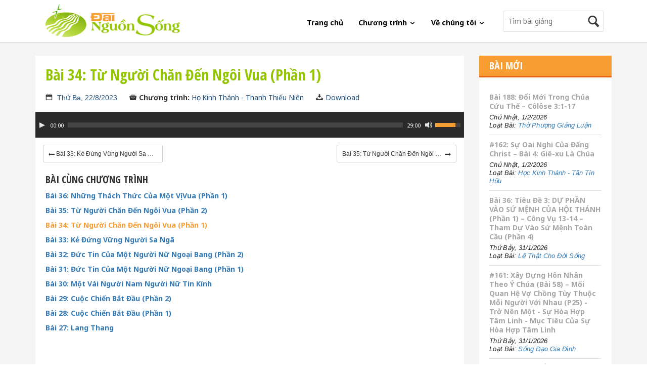

--- FILE ---
content_type: text/html; charset=utf-8
request_url: https://dainguonsong.com/hoc-kinh-thanh-thanh-thieu-nien/bai-34-tu-nguoi-chan-den-ngoi-vua-phan-1-22-8-2023.dns
body_size: 29741
content:
<!DOCTYPE html>
<html lang="en">
<head>
    <meta charset="UTF-8">
    <meta name="viewport" content="width=device-width, initial-scale=1, maximun-scale=1">
    <meta name="keywords" content="đ&#224;i nguồn sống, dai nguon song, dainguonsong, tin lanh, ph&#225;t thanh, phat thanh, tin l&#224;nh, co doc nhan, cơ đốc nh&#226;n, kinh thanh, kinh th&#225;nh, Ch&#250;a, chua, duc chua troi, đức ch&#250;a trời, gi&#234;-xu, giexu, gie xu, duc thanh linh, đức th&#225;nh linh,  cầu nguyện, pray, worship, t&#244;n vinh,  &#226;n điển, cơ đốc, bồi linh, boi linh, b&#224;i giảng, bai giang, việt nam, vietnam, nh&#224; thờ, nha tho, hội th&#225;nh, hoi thanh, t&#236;nh y&#234;u, tinh yeu, l&#224;m chứng, lam chung, mục sư, mucsu, chứng đạo, chung dao, t&#226;m linh, tam linh, hon nhan, h&#244;n nh&#226;n, gia dinh, gia đ&#236;nh, sứ đồ, th&#225;nh đồ, niềm tin, vietnamese christian, christian">
    <meta name="description" contnet="Đ&#224;i Nguồn Sống - Tiếng N&#243;i của T&#236;nh Y&#234;u, Ch&#226;n L&#253; v&#224; Hy Vọng. Ph&#225;t Thanh Hằng Ng&#224;y Tr&#234;n Radio v&#224; Internet">

    <title>B&#224;i 34: Từ Người Chăn Đến Ng&#244;i Vua (Phần 1) | Học Kinh Th&#225;nh - Thanh Thiếu Ni&#234;n | Đ&#224;i nguồn sống</title>
    <link href="https://maxcdn.bootstrapcdn.com/bootstrap/3.3.2/css/bootstrap.min.css" rel="stylesheet" />
    <link rel="stylesheet" href="/App_themes/Default/js/mediajs/mediaelementplayer.css" />
    <link rel="stylesheet" href="/App_themes/Default/js/mediajs/mep-feature-playlist.css" type="text/css" />
    <link rel="stylesheet" href="/App_themes/Default/css/iconmoon.css" />
    <link rel="stylesheet" href="/App_themes/Default/css/flexslider.css" /> 
    <link rel="stylesheet" href="/App_themes/Default/style.css" />
    <link rel="stylesheet" href="/App_themes/Default/css/responsive.css" />
    
    
</head>
    <body>
        <div id="wrapper">
            <!-- Navigation -->
            <div role="navigation" id="main-navigation">
                <nav class="navbar navbar-default">
                    <div class="container">
                        <!-- Brand and toggle get grouped for better mobile display -->
                        <div class="navbar-header">
                            <button type="button" class="navbar-toggle collapsed" data-toggle="collapse" data-target="#bs-example-navbar-collapse-1">
                                <span class="sr-only">Toggle navigation</span>
                                <span class="icon-bar"></span>
                                <span class="icon-bar"></span>
                                <span class="icon-bar"></span>
                            </button>
                            <a class="navbar-brand" href="/"><img src="/App_Themes/Default/images/logo.png" alt="#"></a>
                        </div>

                        <!-- Collect the nav links, forms, and other content for toggling -->
<div class="collapse navbar-collapse" id="bs-example-navbar-collapse-1">
    
<div class="nav-bar-search">
    <div class="search">
<form action="/tim-kiem" method="get">            <input name="query" type="text" placeholder="Tìm bài giảng">
            <button><i class="icon-search"></i></button>
</form>    </div>
</div>
    <ul class="nav navbar-nav navbar-right">
                <li>
                    <a href="/">Trang chủ</a>
                </li>
                <li class="dropdown">
                    <a href="#" class="dropdown-toggle" data-toggle="dropdown" role="button" aria-expanded="false">Chương tr&#236;nh <span><i class="icon-arrow-down5"></i></span></a>
                    <ul class="dropdown-menu dropdown-menu-column" role="menu">
                            <li>
                                <a href="/tho-phuong-giang-luan">Thờ Phượng Giảng Luận</a>
                            </li>
                            <li>
                                <a href="/than-hoc-can-ban">Thần Học Căn Bản</a>
                            </li>
                            <li>
                                <a href="/niem-tin-va-cuoc-song">Niềm Tin V&#224; Cuộc Sống</a>
                            </li>
                            <li>
                                <a href="/ca-khuc-tam-linh">Ca Kh&#250;c T&#226;m Linh</a>
                            </li>
                            <li>
                                <a href="/hoc-kinh-thanh">Học Kinh Th&#225;nh</a>
                            </li>
                            <li>
                                <a href="/loi-hang-song">Lời Hằng Sống</a>
                            </li>
                            <li>
                                <a href="/niem-hy-vong">Niềm Hy Vọng</a>
                            </li>
                            <li>
                                <a href="/gio-phu-nu">Phụ Nữ v&#224; Gia Đ&#236;nh</a>
                            </li>
                            <li>
                                <a href="/theo-chan-chua-cuu-the">Theo Ch&#226;n Ch&#250;a Cứu Thế</a>
                            </li>
                            <li>
                                <a href="/le-that-cho-doi-song">Lẽ Thật Cho Đời Sống</a>
                            </li>
                            <li>
                                <a href="/song-dao-ap-dung">Sống Đạo &#193;p Dụng</a>
                            </li>
                            <li>
                                <a href="/song-dao-tang-truong">Sống Đạo Tăng Trưởng</a>
                            </li>
                            <li>
                                <a href="/song-dao-gia-dinh">Sống Đạo Gia Đ&#236;nh</a>
                            </li>
                            <li>
                                <a href="/theo-chua-gie-xu">Theo Ch&#250;a Gi&#234;-xu</a>
                            </li>
                            <li>
                                <a href="/theo-buoc-chan-nguoi">Theo Bước Ch&#226;n Người</a>
                            </li>
                            <li>
                                <a href="/van-pham-co-doc">Văn Phẩm Cơ Đốc</a>
                            </li>
                            <li>
                                <a href="/niem-tin-minh-hoa">Niềm Tin Minh Họa</a>
                            </li>
                            <li>
                                <a href="/luoc-khao-tan-the">Lược Khảo Tận Thế</a>
                            </li>
                            <li>
                                <a href="/lam-mon-de-chua">L&#224;m M&#244;n Đệ Ch&#250;a</a>
                            </li>
                            <li>
                                <a href="/truyen-giang">Truyền Giảng</a>
                            </li>
                            <li>
                                <a href="/hoc-kinh-thanh-thanh-thieu-nien">Học Kinh Th&#225;nh - Thanh Thiếu Ni&#234;n</a>
                            </li>
                            <li>
                                <a href="/hoc-kinh-thanh-tan-tin-huu">Học Kinh Th&#225;nh - T&#226;n T&#237;n Hữu</a>
                            </li>
                            <li>
                                <a href="/tim-hieu-phuc-am">T&#236;m Hiểu Ph&#250;c &#194;m</a>
                            </li>
                    </ul>
                </li>
                <li class="dropdown">
                    <a href="#" class="dropdown-toggle" data-toggle="dropdown" role="button" aria-expanded="false">Về ch&#250;ng t&#244;i <span><i class="icon-arrow-down5"></i></span></a>
                    <ul class="dropdown-menu " role="menu">
                            <li>
                                <a href="/gioi-thieu.html">Giới thiệu</a>
                            </li>
                            <li>
                                <a href="/dang-hien.html">D&#226;ng hiến</a>
                            </li>
                    </ul>
                </li>
        
        
    </ul>
</div><!-- /.navbar-collapse -->
                    </div><!-- /.container-fluid -->
                </nav>
            </div><!-- end #main-navigation -->
            <!-- /Navigation -->
            

<div class="page-content">
    <div class="container">
        <div class="row">
            <div class="primary col-md-9">
                <div class="inner">
                    <div class="entry">
                        <div class="entry-title">
                            <h1>
                                B&#224;i 34: Từ Người Chăn Đến Ng&#244;i Vua (Phần 1)
                            </h1><!-- end .entry-title -->

                            <nav class="meta">
                                <span class="meta-day" style="font-family: arial">
                                    <i class="icon-calendar"></i>
                                    <a href="/bai-giang-ngay-22-8-2023">Thứ Ba, 22/8/2023</a>
                                </span>
                                <span class="meta-category"><i class="icon-archive"></i><strong>Chương trình: </strong><a href="/hoc-kinh-thanh-thanh-thieu-nien">Học Kinh Th&#225;nh - Thanh Thiếu Ni&#234;n</a></span>
                                    <span class="meta-download"><i class="icon-download"></i><strong></strong><a target="_blank" href="https://data1.dainguonsong.com//thanh_thieu_nien/TTN_230822_Bai34_TuNguoiChanDenNgoiVua_P1.mp3">Download</a></span>
                            </nav>
                        </div>

                                    <div class="entry-player">
                                        <div class="control">
                                            <audio id="page-audio" type="audio/mp3" width="100%" autoplay controls>
                                                <source src="https://data1.dainguonsong.com//thanh_thieu_nien/TTN_230822_Bai34_TuNguoiChanDenNgoiVua_P1.mp3" title="B&#224;i 34: Từ Người Chăn Đến Ng&#244;i Vua (Phần 1)" data-category="Học Kinh Th&#225;nh - Thanh Thiếu Ni&#234;n" data-category-link="/hoc-kinh-thanh-thanh-thieu-nien" />
                                            </audio>
                                        </div>
                                    </div>
                                <!-- end .entry-player -->
                        <br />

                    </div><!-- end .entry -->
                    <div class="col-lg-12">

                                                <span class="pull-left"><a title="B&#224;i 33: Kẻ Đứng Vững Người Sa Ng&#227;" style="font-family: arial;" href="/hoc-kinh-thanh-thanh-thieu-nien/bai-33-ke-dung-vung-nguoi-sa-nga-15-8-2023.dns" class=" btn btn-sm btn-default">
    <i class="icon-arrow-left8"></i>
    <span style="display: inline-block; position: relative; top:3px; max-width: 200px; overflow: hidden; text-overflow: ellipsis;">
        B&#224;i 33: Kẻ Đứng Vững Người Sa Ng&#227;
    </span>

</a></span>
                                <span class="pull-right"><a title="B&#224;i 35: Từ Người Chăn Đến Ng&#244;i Vua (Phần 2)" style="font-family: arial;" href="/hoc-kinh-thanh-thanh-thieu-nien/bai-35-tu-nguoi-chan-den-ngoi-vua-phan-2-29-8-2023.dns" class=" btn btn-sm btn-default">
    <span style="display: inline-block; position: relative; top:3px; max-width: 200px; overflow: hidden; text-overflow: ellipsis;">
        B&#224;i 35: Từ Người Chăn Đến Ng&#244;i Vua (Phần 2)
    </span>
    <i class="icon-arrow-right7"></i>
</a></span>

                    </div>
                    <br />
                                <div class="entry-related">
                                    <h4>Bài cùng chương trình</h4>

                                    <ul>
                                            <li><a style="" href="/hoc-kinh-thanh-thanh-thieu-nien/bai-36-nhung-thach-thuc-cua-mot-vi-vua-phan-1-5-9-2023.dns"> B&#224;i 36: Những Th&#225;ch Thức Của Một Vị Vua (Phần 1)</a></li>
                                            <li><a style="" href="/hoc-kinh-thanh-thanh-thieu-nien/bai-35-tu-nguoi-chan-den-ngoi-vua-phan-2-29-8-2023.dns"> B&#224;i 35: Từ Người Chăn Đến Ng&#244;i Vua (Phần 2)</a></li>
                                            <li><a style="color: #f89d31" href="/hoc-kinh-thanh-thanh-thieu-nien/bai-34-tu-nguoi-chan-den-ngoi-vua-phan-1-22-8-2023.dns"> B&#224;i 34: Từ Người Chăn Đến Ng&#244;i Vua (Phần 1)</a></li>
                                            <li><a style="" href="/hoc-kinh-thanh-thanh-thieu-nien/bai-33-ke-dung-vung-nguoi-sa-nga-15-8-2023.dns"> B&#224;i 33: Kẻ Đứng Vững Người Sa Ng&#227;</a></li>
                                            <li><a style="" href="/hoc-kinh-thanh-thanh-thieu-nien/bai-32-duc-tin-cua-mot-nguoi-nu-ngoai-bang-phan-2-8-8-2023.dns"> B&#224;i 32: Đức Tin Của Một Người Nữ Ngoại Bang (Phần 2)</a></li>
                                            <li><a style="" href="/hoc-kinh-thanh-thanh-thieu-nien/bai-31-duc-tin-cua-mot-nguoi-nu-ngoai-bang-phan-1-1-8-2023.dns"> B&#224;i 31: Đức Tin Của Một Người Nữ Ngoại Bang (Phần 1)</a></li>
                                            <li><a style="" href="/hoc-kinh-thanh-thanh-thieu-nien/bai-30-mot-vai-nguoi-nam-nguoi-nu-tin-kinh-25-7-2023.dns"> B&#224;i 30: Một V&#224;i Người Nam Người Nữ Tin K&#237;nh</a></li>
                                            <li><a style="" href="/hoc-kinh-thanh-thanh-thieu-nien/bai-29-cuoc-chien-bat-dau-phan-2-18-7-2023.dns"> B&#224;i 29: Cuộc Chiến Bắt Đầu (Phần 2)</a></li>
                                            <li><a style="" href="/hoc-kinh-thanh-thanh-thieu-nien/bai-28-cuoc-chien-bat-dau-phan-1-11-7-2023.dns"> B&#224;i 28: Cuộc Chiến Bắt Đầu (Phần 1)</a></li>
                                            <li><a style="" href="/hoc-kinh-thanh-thanh-thieu-nien/bai-27-lang-thang-4-7-2023.dns"> B&#224;i 27: Lang Thang</a></li>
                                    </ul>
                                </div><!-- end .entry-related -->
                                <div class="entry-related">
                                    <h4>Loại bài mới nhất cùng chương trình</h4>

                                    <ul>
                                            <li><a style="" href="/hoc-kinh-thanh-thanh-thieu-nien/thanh_thieu_nien-ttn_250408_119_nhungnguyentaccuadoisong_b8_chiendautrendaugoi-mp3-series.dns"> /thanh_thieu_nien/TTN_250408_119_NhungNguyenTacCuaDoiSong_B8_ChienDauTrenDauGoi.mp3</a></li>
                                            <li><a style="" href="/hoc-kinh-thanh-thanh-thieu-nien/nhung-nguyen-tac-cua-doi-song-series.dns"> Những Nguy&#234;n Tắc Của Đời Sống</a></li>
                                            <li><a style="" href="/hoc-kinh-thanh-thanh-thieu-nien/giai-phap-cho-cac-nan-de-series.dns"> Giải Ph&#225;p Cho C&#225;c Nan Đề</a></li>
                                            <li><a style="" href="/hoc-kinh-thanh-thanh-thieu-nien/cuoc-doi-gio-sep-series.dns"> Cuộc Đời Gi&#244;-s&#233;p</a></li>
                                            <li><a style="" href="/hoc-kinh-thanh-thanh-thieu-nien/danh-cha-duoc-ton-thanh-series.dns"> Danh Cha Được T&#244;n Th&#225;nh</a></li>
                                            <li><a style="" href="/hoc-kinh-thanh-thanh-thieu-nien/nhung-cau-chuyen-trong-kinh-thanh-series.dns"> Những C&#226;u Chuyện Trong Kinh Th&#225;nh</a></li>
                                    </ul>
                                </div><!-- end .entry-related -->

                    <div class="entry-socials">
                        <!-- Go to www.addthis.com/dashboard to customize your tools -->
                        <div class="addthis_native_toolbox"></div>
                    </div>
                </div>
            </div><!-- end .primary -->
            <div class="sidebar col-md-3">
    <div class="inner">
        <aside class="widget">
            <div class="widget-header">
                <h1>Bài Mới</h1>
            </div><!-- end .widget-header-->

            <div class="widget-content">
                <ul class="aside-posts">
                        <li>
                            <h2 class="aside-title"><a href="/tho-phuong-giang-luan/bai-188-doi-moi-trong-chua-cuu-the-colose-3-1-17-1-2-2026.dns">B&#224;i 188: Đổi Mới Trong Ch&#250;a Cứu Thế – C&#244;l&#244;se 3:1-17</a></h2>
                            <span style="font-family: arial" class="aside-desc">Chủ Nh&#226;̣t, 1/2/2026<br /> Loạt Bài: <a href="/tho-phuong-giang-luan">Thờ Phượng Giảng Luận</a></span>
                        </li>
                        <li>
                            <h2 class="aside-title"><a href="/hoc-kinh-thanh-tan-tin-huu/162-su-oai-nghi-cua-dang-christ-bai-4-gie-xu-la-chua-1-2-2026.dns">#162: Sự Oai Nghi Của Đấng Christ – B&#224;i 4: Gi&#234;-xu L&#224; Ch&#250;a</a></h2>
                            <span style="font-family: arial" class="aside-desc">Chủ Nh&#226;̣t, 1/2/2026<br /> Loạt Bài: <a href="/hoc-kinh-thanh-tan-tin-huu">Học Kinh Th&#225;nh - T&#226;n T&#237;n Hữu</a></span>
                        </li>
                        <li>
                            <h2 class="aside-title"><a href="/le-that-cho-doi-song/bai-36-tieu-de-3-du-phan-vao-su-menh-cua-hoi-thanh-phan-1-cong-vu-13-14-tham-du-vao-su-menh-toan-cau-phan-4-31-1-2026.dns">B&#224;i 36: Ti&#234;u Đề 3: DỰ PHẦN V&#192;O SỨ MỆNH CỦA HỘI TH&#193;NH (Phần 1) – C&#244;ng Vụ 13-14 – Tham Dự V&#224;o Sứ Mệnh To&#224;n Cầu (Phần 4)</a></h2>
                            <span style="font-family: arial" class="aside-desc">Thứ Bảy, 31/1/2026<br /> Loạt Bài: <a href="/le-that-cho-doi-song">Lẽ Thật Cho Đời Sống</a></span>
                        </li>
                        <li>
                            <h2 class="aside-title"><a href="/song-dao-gia-dinh/161-xay-dung-hon-nhan-theo-y-chua-bai-58-moi-quan-he-vo-chong-tuy-thuoc-moi-nguoi-voi-nhau-p25-tro-nen-mot-su-hoa-hop-tam-linh-muc-tieu-cua-su-hoa-hop-tam-linh-31-1-2026.dns">#161: X&#226;y Dựng H&#244;n Nh&#226;n Theo &#221; Ch&#250;a (B&#224;i 58) – Mối Quan Hệ Vợ Chồng T&#249;y Thuộc Mỗi Người Với Nhau (P25) - Trở N&#234;n Một - Sự H&#242;a Hợp T&#226;m Linh - Mục Ti&#234;u Của Sự H&#242;a Hợp T&#226;m Linh</a></h2>
                            <span style="font-family: arial" class="aside-desc">Thứ Bảy, 31/1/2026<br /> Loạt Bài: <a href="/song-dao-gia-dinh">Sống Đạo Gia Đ&#236;nh</a></span>
                        </li>
                        <li>
                            <h2 class="aside-title"><a href="/theo-buoc-chan-nguoi/bai-48-nhung-an-du-ma-thi-o-24-25-30-1-2026.dns">B&#224;i 48: Những Ẩn Dụ – Ma-thi-ơ 24-25</a></h2>
                            <span style="font-family: arial" class="aside-desc">Thứ Sáu, 30/1/2026<br /> Loạt Bài: <a href="/theo-buoc-chan-nguoi">Theo Bước Ch&#226;n Người</a></span>
                        </li>
                        <li>
                            <h2 class="aside-title"><a href="/loi-hang-song/bai-037-danh-luoi-sieu-nhien-phuc-am-lu-ca-5-1-11-phan-2-30-1-2026.dns">B&#224;i 037: Đ&#225;nh Lưới Si&#234;u Nhi&#234;n – Ph&#250;c &#194;m Lu-ca 5:1-11 (Phần 2)</a></h2>
                            <span style="font-family: arial" class="aside-desc">Thứ Sáu, 30/1/2026<br /> Loạt Bài: <a href="/loi-hang-song">Lời Hằng Sống</a></span>
                        </li>
                        <li>
                            <h2 class="aside-title"><a href="/gio-phu-nu/bai-31-nguoi-dan-ba-ca-na-an-song-dao-gia-dinh-gia-dinh-vung-manh-11-29-1-2026.dns">B&#224;i 31: Người Đ&#224;n B&#224; Ca-na-an * Sống Đạo Gia Đ&#236;nh – Gia Đ&#236;nh Vững Mạnh (11)</a></h2>
                            <span style="font-family: arial" class="aside-desc">Thứ Năm, 29/1/2026<br /> Loạt Bài: <a href="/gio-phu-nu">Phụ Nữ v&#224; Gia Đ&#236;nh</a></span>
                        </li>
                        <li>
                            <h2 class="aside-title"><a href="/tim-hieu-phuc-am/161-con-cai-cua-thien-chua-bai-10-thang-hon-toi-loi-phan-3-29-1-2026.dns">#161: Con C&#225;i Của Thi&#234;n Ch&#250;a - (B&#224;i 10) Thắng Hơn Tội Lỗi (Phần 3)</a></h2>
                            <span style="font-family: arial" class="aside-desc">Thứ Năm, 29/1/2026<br /> Loạt Bài: <a href="/tim-hieu-phuc-am">T&#236;m Hiểu Ph&#250;c &#194;m</a></span>
                        </li>
                        <li>
                            <h2 class="aside-title"><a href="/niem-hy-vong/buoc-di-theo-thanh-linh-galati-5-13-26-phan-1-28-1-2026.dns">Bước Đi Theo Th&#225;nh Linh – Galati 5:13-26 (Phần 1)</a></h2>
                            <span style="font-family: arial" class="aside-desc">Thứ Tư, 28/1/2026<br /> Loạt Bài: <a href="/niem-hy-vong">Niềm Hy Vọng</a></span>
                        </li>
                        <li>
                            <h2 class="aside-title"><a href="/theo-buoc-chan-nguoi/bai-48-nhung-an-du-ma-thi-o-24-25-28-1-2026.dns">B&#224;i 48: Những Ẩn Dụ – Ma-thi-ơ 24-25</a></h2>
                            <span style="font-family: arial" class="aside-desc">Thứ Tư, 28/1/2026<br /> Loạt Bài: <a href="/theo-buoc-chan-nguoi">Theo Bước Ch&#226;n Người</a></span>
                        </li>
                </ul>
            </div><!-- end .widget-content -->
        </aside><!-- end .widget -->

        <aside class="widget">
            <div class="widget-header">
                <h1>Facebook</h1>
            </div><!-- end .widget-header -->

            <div class="widget-content">
                <div class="fb-like-box" data-href="https://www.facebook.com/dainguonsong" data-width="263" data-colorscheme="light" data-show-faces="true" data-header="false" data-stream="false" data-show-border="false"></div>
            </div>
        </aside>
    </div>
</div><!-- end .sidebar -->
        </div>
    </div>
</div>

            <footer>
                <div class="container">
                    <div class="row">
                        <div class="col-md-2 footer-list">
<div class="footer-list-block">
<h4>Chương Tr&igrave;nh</h4>
<ul>
<li><a href="../../tho-phuong-giang-luan">Thờ Phượng Giảng Luận</a></li>
<li><a href="../../hoc-kinh-thanh">Học Kinh Th&aacute;nh</a></li>
<li><a href="../../niem-tin-va-cuoc-song">Niềm Tin v&agrave; Cuộc Sống</a></li>
<li><a href="../../ca-khuc-tam-linh">Ca Kh&uacute;c T&acirc;m Linh</a></li>
<li><a href="../../loi-hang-song">Lời Hằng Sống</a></li>
<li><a href="../../niem-hy-vong">Niềm Hy Vọng</a></li>
<li><a href="../../gio-phu-nu">Phụ Nữ V&agrave; Gia Đ&igrave;nh</a></li>
<li><a href="../../le-that-va-doi-song">Lẽ Thật Cho Đời Sống</a></li>
<li><a href="../../song-dao-gia-dinh">Sống Đạo Gia Đ&igrave;nh</a></li>
<li><a href="../../hoc-kinh-thanh-tan-tin-huu">Học Kinh Th&aacute;nh - T&acirc;n T&iacute;n Hữu</a></li>
<li><a href="../../hoc-kinh-thanh-thanh-thieu-nien">Học Kinh Th&aacute;nh - Thanh Thiếu Ni&ecirc;n</a></li>
<li><a href="../../tim-hieu-phuc-am">T&igrave;m Hiểu Ph&uacute;c &Acirc;m</a></li>
<li><a href="../../theo-buoc-chan-nguoi">Theo Bước Ch&acirc;n Người</a></li>
</ul>
</div>
</div>
<div class="col-md-2 footer-list">
<div class="footer-list-block">
<h4>Th&iacute;nh Giả</h4>
<ul>
<li><a href="#">Thư Th&iacute;nh Giả</a></li>
<li><a href="#">D&acirc;ng Hiến</a></li>
</ul>
</div>
<div class="footer-list-block">
<h4>Nguồn Sống</h4>
<ul>
<li><a href="#">Giới Thiệu</a></li>
</ul>
</div>
<div class="footer-list-block">
<h4>T&agrave;i Liệu</h4>
<ul>
<li><a href="#">Lời Ch&uacute;a Mỗi Ng&agrave;y</a></li>
</ul>
</div>
<div class="footer-list-block">
<h4>Hỗ Trợ</h4>
<ul>
<li><a href="#">Lịch Tr&igrave;nh Ph&aacute;t Thanh</a></li>
<li><a href="#">Hỗ Trợ Kỹ Thuật</a></li>
</ul>
</div>
</div>

                        <div class="col-md-8 col-sm-12 col-xs-12 fm-schedule">
                            <div class="inner">
                                <div class="footer-block-list">
    <p>
        Xin Quý thính giả phổ biến chương trình phát thanh của Đài Nguồn Sống trên sóng ngắn radio tại Việt Nam cho những thân tín hữu không có điều kiện truy cập Internet theo thời khóa biểu như sau.
    </p>

    <ul>
            <li>
                <strong>Tiếng Việt</strong>
                Tối từ 18:00 đến 19:00 giờ tr&#234;n s&#243;ng ngắn 31m, tần số 9.855 kHz
            </li>
            <li>
                <strong>C&#225;c Tiếng Sắc Tộc</strong>
                Tối từ 19:00 đến 20:30 giờ tr&#234;n s&#243;ng ngắn 31m, tần số 9.920 kHz
            </li>
    </ul>
</div>

                                <div class="footer-block-list connect-social">
                                    <h4>Kết Nối Với Đài Nguồn Sống</h4>
                                    <nav>

                                        
                                        
                                    </nav>
                                </div>
                                <div class="footer-block-list">
                                    <h4>Ứng dụng Đài Nguồn Sống</h4>
                                    <nav class="app-available">
                                        <a href="https://itunes.apple.com/us/app/ai-nguon-song/id1004245049?l=vi&ls=1&mt=8" class="apple"><img src="/App_Themes/Default/images/apple-app.png" alt="Ứng dụng trên Apple store"></a>
                                        <a href="https://play.google.com/store/apps/details?id=cdnvn.project.liferadio" class="android"><img src="/App_Themes/Default/images/android-app.png" alt="Ứng dụng trên Google play"></a>
                                    </nav>
                                </div>
                            </div>
                        </div>

                        <div class="copyright col-md-12 col-sm-12 col-xs-12">
                            <div class="inner">
                                <p><strong>Đ&#192;I NGUỒN SỐNG</strong></p>
                                <p>&#169; 2011-2023 FEBC-Vietnam Ministries. All rights reserved.</p>
                                <p>P.O. BOX 1 La Mirada, CA 90637-2509</p>
                                
                                <p>Email: nguonsong2001@yahoo.com</p>
                                <p>Develop by <a href="http://cdnvn.com">CDNVN</a></p>
                            </div>
                        </div><!-- end .copyright -->
                    </div>
                </div>

            </footer>
        </div><!-- end #wrapper -->
        <script src="/bundles/jquery?v=FVs3ACwOLIVInrAl5sdzR2jrCDmVOWFbZMY6g6Q0ulE1"></script>

        <script src="/bundles/jquerycookie?v=YgwDn-BKSfG1IrVUmATxldAWky-Jj0n9paAi67mGeRQ1"></script>

        <script src="/bundles/bootstrapjs?v=a0JlrK3HWJYO4CANWtnjZQ6r-FHTgFewh3ItuNGmfr41"></script>

        <script type="text/javascript">
            var cookieToday = $.cookie('_today');
            

            function GetToday() {
                var d = new Date();
                return d.getDate() + "/" + (d.getMonth() + 1) +"/"+ d.getFullYear();
                
            }
            $(function () {
                if ($.cookie('_today') == undefined || $.cookie('_today') != GetToday()) {
                    $.cookie('_today', GetToday());
                    location.reload();
                } else {
                }
            });
        </script>

        <script src="/App_themes/Default/js/mediajs/mediaelement-and-player.min.js"></script>
        <script type="text/javascript" src="/App_themes/Default/js/mediajs/mep-feature-playlist.js"></script>
        <script src="/App_themes/Default/js/jquery.flexslider-min.js"></script>
        <script src="/App_themes/Default/js/site.js"></script>
        
        
        <!-- Go to www.addthis.com/dashboard to customize your tools -->
        <script type="text/javascript" src="//s7.addthis.com/js/300/addthis_widget.js#pubid=ra-5327f1e3378c5bfa" async="async"></script>
        
        <div id="fb-root"></div>
        <script>
(function (d, s, id) {
    var js, fjs = d.getElementsByTagName(s)[0];
    if (d.getElementById(id)) return;
    js = d.createElement(s); js.id = id;
    js.src = "//connect.facebook.net/en_US/sdk.js#xfbml=1&appId=307394109435345&version=v2.0";
    fjs.parentNode.insertBefore(js, fjs);
}(document, 'script', 'facebook-jssdk'));</script>

        
		<!-- Global site tag (gtag.js) - Google Analytics -->
<script async src="https://www.googletagmanager.com/gtag/js?id=UA-65438808-1"></script>
<script>
  window.dataLayer = window.dataLayer || [];
  function gtag(){dataLayer.push(arguments);}
  gtag('js', new Date());

  gtag('config', 'UA-65438808-1');
</script>

    </body>
</html>

--- FILE ---
content_type: text/html; charset=utf-8
request_url: https://dainguonsong.com/hoc-kinh-thanh-thanh-thieu-nien/bai-34-tu-nguoi-chan-den-ngoi-vua-phan-1-22-8-2023.dns
body_size: 29550
content:
<!DOCTYPE html>
<html lang="en">
<head>
    <meta charset="UTF-8">
    <meta name="viewport" content="width=device-width, initial-scale=1, maximun-scale=1">
    <meta name="keywords" content="đ&#224;i nguồn sống, dai nguon song, dainguonsong, tin lanh, ph&#225;t thanh, phat thanh, tin l&#224;nh, co doc nhan, cơ đốc nh&#226;n, kinh thanh, kinh th&#225;nh, Ch&#250;a, chua, duc chua troi, đức ch&#250;a trời, gi&#234;-xu, giexu, gie xu, duc thanh linh, đức th&#225;nh linh,  cầu nguyện, pray, worship, t&#244;n vinh,  &#226;n điển, cơ đốc, bồi linh, boi linh, b&#224;i giảng, bai giang, việt nam, vietnam, nh&#224; thờ, nha tho, hội th&#225;nh, hoi thanh, t&#236;nh y&#234;u, tinh yeu, l&#224;m chứng, lam chung, mục sư, mucsu, chứng đạo, chung dao, t&#226;m linh, tam linh, hon nhan, h&#244;n nh&#226;n, gia dinh, gia đ&#236;nh, sứ đồ, th&#225;nh đồ, niềm tin, vietnamese christian, christian">
    <meta name="description" contnet="Đ&#224;i Nguồn Sống - Tiếng N&#243;i của T&#236;nh Y&#234;u, Ch&#226;n L&#253; v&#224; Hy Vọng. Ph&#225;t Thanh Hằng Ng&#224;y Tr&#234;n Radio v&#224; Internet">

    <title>B&#224;i 34: Từ Người Chăn Đến Ng&#244;i Vua (Phần 1) | Học Kinh Th&#225;nh - Thanh Thiếu Ni&#234;n | Đ&#224;i nguồn sống</title>
    <link href="https://maxcdn.bootstrapcdn.com/bootstrap/3.3.2/css/bootstrap.min.css" rel="stylesheet" />
    <link rel="stylesheet" href="/App_themes/Default/js/mediajs/mediaelementplayer.css" />
    <link rel="stylesheet" href="/App_themes/Default/js/mediajs/mep-feature-playlist.css" type="text/css" />
    <link rel="stylesheet" href="/App_themes/Default/css/iconmoon.css" />
    <link rel="stylesheet" href="/App_themes/Default/css/flexslider.css" /> 
    <link rel="stylesheet" href="/App_themes/Default/style.css" />
    <link rel="stylesheet" href="/App_themes/Default/css/responsive.css" />
    
    
</head>
    <body>
        <div id="wrapper">
            <!-- Navigation -->
            <div role="navigation" id="main-navigation">
                <nav class="navbar navbar-default">
                    <div class="container">
                        <!-- Brand and toggle get grouped for better mobile display -->
                        <div class="navbar-header">
                            <button type="button" class="navbar-toggle collapsed" data-toggle="collapse" data-target="#bs-example-navbar-collapse-1">
                                <span class="sr-only">Toggle navigation</span>
                                <span class="icon-bar"></span>
                                <span class="icon-bar"></span>
                                <span class="icon-bar"></span>
                            </button>
                            <a class="navbar-brand" href="/"><img src="/App_Themes/Default/images/logo.png" alt="#"></a>
                        </div>

                        <!-- Collect the nav links, forms, and other content for toggling -->
<div class="collapse navbar-collapse" id="bs-example-navbar-collapse-1">
    
<div class="nav-bar-search">
    <div class="search">
<form action="/tim-kiem" method="get">            <input name="query" type="text" placeholder="Tìm bài giảng">
            <button><i class="icon-search"></i></button>
</form>    </div>
</div>
    <ul class="nav navbar-nav navbar-right">
                <li>
                    <a href="/">Trang chủ</a>
                </li>
                <li class="dropdown">
                    <a href="#" class="dropdown-toggle" data-toggle="dropdown" role="button" aria-expanded="false">Chương tr&#236;nh <span><i class="icon-arrow-down5"></i></span></a>
                    <ul class="dropdown-menu dropdown-menu-column" role="menu">
                            <li>
                                <a href="/tho-phuong-giang-luan">Thờ Phượng Giảng Luận</a>
                            </li>
                            <li>
                                <a href="/than-hoc-can-ban">Thần Học Căn Bản</a>
                            </li>
                            <li>
                                <a href="/niem-tin-va-cuoc-song">Niềm Tin V&#224; Cuộc Sống</a>
                            </li>
                            <li>
                                <a href="/ca-khuc-tam-linh">Ca Kh&#250;c T&#226;m Linh</a>
                            </li>
                            <li>
                                <a href="/hoc-kinh-thanh">Học Kinh Th&#225;nh</a>
                            </li>
                            <li>
                                <a href="/loi-hang-song">Lời Hằng Sống</a>
                            </li>
                            <li>
                                <a href="/niem-hy-vong">Niềm Hy Vọng</a>
                            </li>
                            <li>
                                <a href="/gio-phu-nu">Phụ Nữ v&#224; Gia Đ&#236;nh</a>
                            </li>
                            <li>
                                <a href="/theo-chan-chua-cuu-the">Theo Ch&#226;n Ch&#250;a Cứu Thế</a>
                            </li>
                            <li>
                                <a href="/le-that-cho-doi-song">Lẽ Thật Cho Đời Sống</a>
                            </li>
                            <li>
                                <a href="/song-dao-ap-dung">Sống Đạo &#193;p Dụng</a>
                            </li>
                            <li>
                                <a href="/song-dao-tang-truong">Sống Đạo Tăng Trưởng</a>
                            </li>
                            <li>
                                <a href="/song-dao-gia-dinh">Sống Đạo Gia Đ&#236;nh</a>
                            </li>
                            <li>
                                <a href="/theo-chua-gie-xu">Theo Ch&#250;a Gi&#234;-xu</a>
                            </li>
                            <li>
                                <a href="/theo-buoc-chan-nguoi">Theo Bước Ch&#226;n Người</a>
                            </li>
                            <li>
                                <a href="/van-pham-co-doc">Văn Phẩm Cơ Đốc</a>
                            </li>
                            <li>
                                <a href="/niem-tin-minh-hoa">Niềm Tin Minh Họa</a>
                            </li>
                            <li>
                                <a href="/luoc-khao-tan-the">Lược Khảo Tận Thế</a>
                            </li>
                            <li>
                                <a href="/lam-mon-de-chua">L&#224;m M&#244;n Đệ Ch&#250;a</a>
                            </li>
                            <li>
                                <a href="/truyen-giang">Truyền Giảng</a>
                            </li>
                            <li>
                                <a href="/hoc-kinh-thanh-thanh-thieu-nien">Học Kinh Th&#225;nh - Thanh Thiếu Ni&#234;n</a>
                            </li>
                            <li>
                                <a href="/hoc-kinh-thanh-tan-tin-huu">Học Kinh Th&#225;nh - T&#226;n T&#237;n Hữu</a>
                            </li>
                            <li>
                                <a href="/tim-hieu-phuc-am">T&#236;m Hiểu Ph&#250;c &#194;m</a>
                            </li>
                    </ul>
                </li>
                <li class="dropdown">
                    <a href="#" class="dropdown-toggle" data-toggle="dropdown" role="button" aria-expanded="false">Về ch&#250;ng t&#244;i <span><i class="icon-arrow-down5"></i></span></a>
                    <ul class="dropdown-menu " role="menu">
                            <li>
                                <a href="/gioi-thieu.html">Giới thiệu</a>
                            </li>
                            <li>
                                <a href="/dang-hien.html">D&#226;ng hiến</a>
                            </li>
                    </ul>
                </li>
        
        
    </ul>
</div><!-- /.navbar-collapse -->
                    </div><!-- /.container-fluid -->
                </nav>
            </div><!-- end #main-navigation -->
            <!-- /Navigation -->
            

<div class="page-content">
    <div class="container">
        <div class="row">
            <div class="primary col-md-9">
                <div class="inner">
                    <div class="entry">
                        <div class="entry-title">
                            <h1>
                                B&#224;i 34: Từ Người Chăn Đến Ng&#244;i Vua (Phần 1)
                            </h1><!-- end .entry-title -->

                            <nav class="meta">
                                <span class="meta-day" style="font-family: arial">
                                    <i class="icon-calendar"></i>
                                    <a href="/bai-giang-ngay-22-8-2023">Thứ Ba, 22/8/2023</a>
                                </span>
                                <span class="meta-category"><i class="icon-archive"></i><strong>Chương trình: </strong><a href="/hoc-kinh-thanh-thanh-thieu-nien">Học Kinh Th&#225;nh - Thanh Thiếu Ni&#234;n</a></span>
                                    <span class="meta-download"><i class="icon-download"></i><strong></strong><a target="_blank" href="https://data1.dainguonsong.com//thanh_thieu_nien/TTN_230822_Bai34_TuNguoiChanDenNgoiVua_P1.mp3">Download</a></span>
                            </nav>
                        </div>

                                    <div class="entry-player">
                                        <div class="control">
                                            <audio id="page-audio" type="audio/mp3" width="100%" autoplay controls>
                                                <source src="https://data1.dainguonsong.com//thanh_thieu_nien/TTN_230822_Bai34_TuNguoiChanDenNgoiVua_P1.mp3" title="B&#224;i 34: Từ Người Chăn Đến Ng&#244;i Vua (Phần 1)" data-category="Học Kinh Th&#225;nh - Thanh Thiếu Ni&#234;n" data-category-link="/hoc-kinh-thanh-thanh-thieu-nien" />
                                            </audio>
                                        </div>
                                    </div>
                                <!-- end .entry-player -->
                        <br />

                    </div><!-- end .entry -->
                    <div class="col-lg-12">

                                                <span class="pull-left"><a title="B&#224;i 33: Kẻ Đứng Vững Người Sa Ng&#227;" style="font-family: arial;" href="/hoc-kinh-thanh-thanh-thieu-nien/bai-33-ke-dung-vung-nguoi-sa-nga-15-8-2023.dns" class=" btn btn-sm btn-default">
    <i class="icon-arrow-left8"></i>
    <span style="display: inline-block; position: relative; top:3px; max-width: 200px; overflow: hidden; text-overflow: ellipsis;">
        B&#224;i 33: Kẻ Đứng Vững Người Sa Ng&#227;
    </span>

</a></span>
                                <span class="pull-right"><a title="B&#224;i 35: Từ Người Chăn Đến Ng&#244;i Vua (Phần 2)" style="font-family: arial;" href="/hoc-kinh-thanh-thanh-thieu-nien/bai-35-tu-nguoi-chan-den-ngoi-vua-phan-2-29-8-2023.dns" class=" btn btn-sm btn-default">
    <span style="display: inline-block; position: relative; top:3px; max-width: 200px; overflow: hidden; text-overflow: ellipsis;">
        B&#224;i 35: Từ Người Chăn Đến Ng&#244;i Vua (Phần 2)
    </span>
    <i class="icon-arrow-right7"></i>
</a></span>

                    </div>
                    <br />
                                <div class="entry-related">
                                    <h4>Bài cùng chương trình</h4>

                                    <ul>
                                            <li><a style="" href="/hoc-kinh-thanh-thanh-thieu-nien/bai-36-nhung-thach-thuc-cua-mot-vi-vua-phan-1-5-9-2023.dns"> B&#224;i 36: Những Th&#225;ch Thức Của Một Vị Vua (Phần 1)</a></li>
                                            <li><a style="" href="/hoc-kinh-thanh-thanh-thieu-nien/bai-35-tu-nguoi-chan-den-ngoi-vua-phan-2-29-8-2023.dns"> B&#224;i 35: Từ Người Chăn Đến Ng&#244;i Vua (Phần 2)</a></li>
                                            <li><a style="color: #f89d31" href="/hoc-kinh-thanh-thanh-thieu-nien/bai-34-tu-nguoi-chan-den-ngoi-vua-phan-1-22-8-2023.dns"> B&#224;i 34: Từ Người Chăn Đến Ng&#244;i Vua (Phần 1)</a></li>
                                            <li><a style="" href="/hoc-kinh-thanh-thanh-thieu-nien/bai-33-ke-dung-vung-nguoi-sa-nga-15-8-2023.dns"> B&#224;i 33: Kẻ Đứng Vững Người Sa Ng&#227;</a></li>
                                            <li><a style="" href="/hoc-kinh-thanh-thanh-thieu-nien/bai-32-duc-tin-cua-mot-nguoi-nu-ngoai-bang-phan-2-8-8-2023.dns"> B&#224;i 32: Đức Tin Của Một Người Nữ Ngoại Bang (Phần 2)</a></li>
                                            <li><a style="" href="/hoc-kinh-thanh-thanh-thieu-nien/bai-31-duc-tin-cua-mot-nguoi-nu-ngoai-bang-phan-1-1-8-2023.dns"> B&#224;i 31: Đức Tin Của Một Người Nữ Ngoại Bang (Phần 1)</a></li>
                                            <li><a style="" href="/hoc-kinh-thanh-thanh-thieu-nien/bai-30-mot-vai-nguoi-nam-nguoi-nu-tin-kinh-25-7-2023.dns"> B&#224;i 30: Một V&#224;i Người Nam Người Nữ Tin K&#237;nh</a></li>
                                            <li><a style="" href="/hoc-kinh-thanh-thanh-thieu-nien/bai-29-cuoc-chien-bat-dau-phan-2-18-7-2023.dns"> B&#224;i 29: Cuộc Chiến Bắt Đầu (Phần 2)</a></li>
                                            <li><a style="" href="/hoc-kinh-thanh-thanh-thieu-nien/bai-28-cuoc-chien-bat-dau-phan-1-11-7-2023.dns"> B&#224;i 28: Cuộc Chiến Bắt Đầu (Phần 1)</a></li>
                                            <li><a style="" href="/hoc-kinh-thanh-thanh-thieu-nien/bai-27-lang-thang-4-7-2023.dns"> B&#224;i 27: Lang Thang</a></li>
                                    </ul>
                                </div><!-- end .entry-related -->
                                <div class="entry-related">
                                    <h4>Loại bài mới nhất cùng chương trình</h4>

                                    <ul>
                                            <li><a style="" href="/hoc-kinh-thanh-thanh-thieu-nien/thanh_thieu_nien-ttn_250408_119_nhungnguyentaccuadoisong_b8_chiendautrendaugoi-mp3-series.dns"> /thanh_thieu_nien/TTN_250408_119_NhungNguyenTacCuaDoiSong_B8_ChienDauTrenDauGoi.mp3</a></li>
                                            <li><a style="" href="/hoc-kinh-thanh-thanh-thieu-nien/nhung-nguyen-tac-cua-doi-song-series.dns"> Những Nguy&#234;n Tắc Của Đời Sống</a></li>
                                            <li><a style="" href="/hoc-kinh-thanh-thanh-thieu-nien/giai-phap-cho-cac-nan-de-series.dns"> Giải Ph&#225;p Cho C&#225;c Nan Đề</a></li>
                                            <li><a style="" href="/hoc-kinh-thanh-thanh-thieu-nien/cuoc-doi-gio-sep-series.dns"> Cuộc Đời Gi&#244;-s&#233;p</a></li>
                                            <li><a style="" href="/hoc-kinh-thanh-thanh-thieu-nien/danh-cha-duoc-ton-thanh-series.dns"> Danh Cha Được T&#244;n Th&#225;nh</a></li>
                                            <li><a style="" href="/hoc-kinh-thanh-thanh-thieu-nien/nhung-cau-chuyen-trong-kinh-thanh-series.dns"> Những C&#226;u Chuyện Trong Kinh Th&#225;nh</a></li>
                                    </ul>
                                </div><!-- end .entry-related -->

                    <div class="entry-socials">
                        <!-- Go to www.addthis.com/dashboard to customize your tools -->
                        <div class="addthis_native_toolbox"></div>
                    </div>
                </div>
            </div><!-- end .primary -->
            <div class="sidebar col-md-3">
    <div class="inner">
        <aside class="widget">
            <div class="widget-header">
                <h1>Bài Mới</h1>
            </div><!-- end .widget-header-->

            <div class="widget-content">
                <ul class="aside-posts">
                        <li>
                            <h2 class="aside-title"><a href="/tho-phuong-giang-luan/bai-188-doi-moi-trong-chua-cuu-the-colose-3-1-17-1-2-2026.dns">B&#224;i 188: Đổi Mới Trong Ch&#250;a Cứu Thế – C&#244;l&#244;se 3:1-17</a></h2>
                            <span style="font-family: arial" class="aside-desc">Chủ Nh&#226;̣t, 1/2/2026<br /> Loạt Bài: <a href="/tho-phuong-giang-luan">Thờ Phượng Giảng Luận</a></span>
                        </li>
                        <li>
                            <h2 class="aside-title"><a href="/hoc-kinh-thanh-tan-tin-huu/162-su-oai-nghi-cua-dang-christ-bai-4-gie-xu-la-chua-1-2-2026.dns">#162: Sự Oai Nghi Của Đấng Christ – B&#224;i 4: Gi&#234;-xu L&#224; Ch&#250;a</a></h2>
                            <span style="font-family: arial" class="aside-desc">Chủ Nh&#226;̣t, 1/2/2026<br /> Loạt Bài: <a href="/hoc-kinh-thanh-tan-tin-huu">Học Kinh Th&#225;nh - T&#226;n T&#237;n Hữu</a></span>
                        </li>
                        <li>
                            <h2 class="aside-title"><a href="/le-that-cho-doi-song/bai-36-tieu-de-3-du-phan-vao-su-menh-cua-hoi-thanh-phan-1-cong-vu-13-14-tham-du-vao-su-menh-toan-cau-phan-4-31-1-2026.dns">B&#224;i 36: Ti&#234;u Đề 3: DỰ PHẦN V&#192;O SỨ MỆNH CỦA HỘI TH&#193;NH (Phần 1) – C&#244;ng Vụ 13-14 – Tham Dự V&#224;o Sứ Mệnh To&#224;n Cầu (Phần 4)</a></h2>
                            <span style="font-family: arial" class="aside-desc">Thứ Bảy, 31/1/2026<br /> Loạt Bài: <a href="/le-that-cho-doi-song">Lẽ Thật Cho Đời Sống</a></span>
                        </li>
                        <li>
                            <h2 class="aside-title"><a href="/song-dao-gia-dinh/161-xay-dung-hon-nhan-theo-y-chua-bai-58-moi-quan-he-vo-chong-tuy-thuoc-moi-nguoi-voi-nhau-p25-tro-nen-mot-su-hoa-hop-tam-linh-muc-tieu-cua-su-hoa-hop-tam-linh-31-1-2026.dns">#161: X&#226;y Dựng H&#244;n Nh&#226;n Theo &#221; Ch&#250;a (B&#224;i 58) – Mối Quan Hệ Vợ Chồng T&#249;y Thuộc Mỗi Người Với Nhau (P25) - Trở N&#234;n Một - Sự H&#242;a Hợp T&#226;m Linh - Mục Ti&#234;u Của Sự H&#242;a Hợp T&#226;m Linh</a></h2>
                            <span style="font-family: arial" class="aside-desc">Thứ Bảy, 31/1/2026<br /> Loạt Bài: <a href="/song-dao-gia-dinh">Sống Đạo Gia Đ&#236;nh</a></span>
                        </li>
                        <li>
                            <h2 class="aside-title"><a href="/theo-buoc-chan-nguoi/bai-48-nhung-an-du-ma-thi-o-24-25-30-1-2026.dns">B&#224;i 48: Những Ẩn Dụ – Ma-thi-ơ 24-25</a></h2>
                            <span style="font-family: arial" class="aside-desc">Thứ Sáu, 30/1/2026<br /> Loạt Bài: <a href="/theo-buoc-chan-nguoi">Theo Bước Ch&#226;n Người</a></span>
                        </li>
                        <li>
                            <h2 class="aside-title"><a href="/loi-hang-song/bai-037-danh-luoi-sieu-nhien-phuc-am-lu-ca-5-1-11-phan-2-30-1-2026.dns">B&#224;i 037: Đ&#225;nh Lưới Si&#234;u Nhi&#234;n – Ph&#250;c &#194;m Lu-ca 5:1-11 (Phần 2)</a></h2>
                            <span style="font-family: arial" class="aside-desc">Thứ Sáu, 30/1/2026<br /> Loạt Bài: <a href="/loi-hang-song">Lời Hằng Sống</a></span>
                        </li>
                        <li>
                            <h2 class="aside-title"><a href="/gio-phu-nu/bai-31-nguoi-dan-ba-ca-na-an-song-dao-gia-dinh-gia-dinh-vung-manh-11-29-1-2026.dns">B&#224;i 31: Người Đ&#224;n B&#224; Ca-na-an * Sống Đạo Gia Đ&#236;nh – Gia Đ&#236;nh Vững Mạnh (11)</a></h2>
                            <span style="font-family: arial" class="aside-desc">Thứ Năm, 29/1/2026<br /> Loạt Bài: <a href="/gio-phu-nu">Phụ Nữ v&#224; Gia Đ&#236;nh</a></span>
                        </li>
                        <li>
                            <h2 class="aside-title"><a href="/tim-hieu-phuc-am/161-con-cai-cua-thien-chua-bai-10-thang-hon-toi-loi-phan-3-29-1-2026.dns">#161: Con C&#225;i Của Thi&#234;n Ch&#250;a - (B&#224;i 10) Thắng Hơn Tội Lỗi (Phần 3)</a></h2>
                            <span style="font-family: arial" class="aside-desc">Thứ Năm, 29/1/2026<br /> Loạt Bài: <a href="/tim-hieu-phuc-am">T&#236;m Hiểu Ph&#250;c &#194;m</a></span>
                        </li>
                        <li>
                            <h2 class="aside-title"><a href="/niem-hy-vong/buoc-di-theo-thanh-linh-galati-5-13-26-phan-1-28-1-2026.dns">Bước Đi Theo Th&#225;nh Linh – Galati 5:13-26 (Phần 1)</a></h2>
                            <span style="font-family: arial" class="aside-desc">Thứ Tư, 28/1/2026<br /> Loạt Bài: <a href="/niem-hy-vong">Niềm Hy Vọng</a></span>
                        </li>
                        <li>
                            <h2 class="aside-title"><a href="/theo-buoc-chan-nguoi/bai-48-nhung-an-du-ma-thi-o-24-25-28-1-2026.dns">B&#224;i 48: Những Ẩn Dụ – Ma-thi-ơ 24-25</a></h2>
                            <span style="font-family: arial" class="aside-desc">Thứ Tư, 28/1/2026<br /> Loạt Bài: <a href="/theo-buoc-chan-nguoi">Theo Bước Ch&#226;n Người</a></span>
                        </li>
                </ul>
            </div><!-- end .widget-content -->
        </aside><!-- end .widget -->

        <aside class="widget">
            <div class="widget-header">
                <h1>Facebook</h1>
            </div><!-- end .widget-header -->

            <div class="widget-content">
                <div class="fb-like-box" data-href="https://www.facebook.com/dainguonsong" data-width="263" data-colorscheme="light" data-show-faces="true" data-header="false" data-stream="false" data-show-border="false"></div>
            </div>
        </aside>
    </div>
</div><!-- end .sidebar -->
        </div>
    </div>
</div>

            <footer>
                <div class="container">
                    <div class="row">
                        <div class="col-md-2 footer-list">
<div class="footer-list-block">
<h4>Chương Tr&igrave;nh</h4>
<ul>
<li><a href="../../tho-phuong-giang-luan">Thờ Phượng Giảng Luận</a></li>
<li><a href="../../hoc-kinh-thanh">Học Kinh Th&aacute;nh</a></li>
<li><a href="../../niem-tin-va-cuoc-song">Niềm Tin v&agrave; Cuộc Sống</a></li>
<li><a href="../../ca-khuc-tam-linh">Ca Kh&uacute;c T&acirc;m Linh</a></li>
<li><a href="../../loi-hang-song">Lời Hằng Sống</a></li>
<li><a href="../../niem-hy-vong">Niềm Hy Vọng</a></li>
<li><a href="../../gio-phu-nu">Phụ Nữ V&agrave; Gia Đ&igrave;nh</a></li>
<li><a href="../../le-that-va-doi-song">Lẽ Thật Cho Đời Sống</a></li>
<li><a href="../../song-dao-gia-dinh">Sống Đạo Gia Đ&igrave;nh</a></li>
<li><a href="../../hoc-kinh-thanh-tan-tin-huu">Học Kinh Th&aacute;nh - T&acirc;n T&iacute;n Hữu</a></li>
<li><a href="../../hoc-kinh-thanh-thanh-thieu-nien">Học Kinh Th&aacute;nh - Thanh Thiếu Ni&ecirc;n</a></li>
<li><a href="../../tim-hieu-phuc-am">T&igrave;m Hiểu Ph&uacute;c &Acirc;m</a></li>
<li><a href="../../theo-buoc-chan-nguoi">Theo Bước Ch&acirc;n Người</a></li>
</ul>
</div>
</div>
<div class="col-md-2 footer-list">
<div class="footer-list-block">
<h4>Th&iacute;nh Giả</h4>
<ul>
<li><a href="#">Thư Th&iacute;nh Giả</a></li>
<li><a href="#">D&acirc;ng Hiến</a></li>
</ul>
</div>
<div class="footer-list-block">
<h4>Nguồn Sống</h4>
<ul>
<li><a href="#">Giới Thiệu</a></li>
</ul>
</div>
<div class="footer-list-block">
<h4>T&agrave;i Liệu</h4>
<ul>
<li><a href="#">Lời Ch&uacute;a Mỗi Ng&agrave;y</a></li>
</ul>
</div>
<div class="footer-list-block">
<h4>Hỗ Trợ</h4>
<ul>
<li><a href="#">Lịch Tr&igrave;nh Ph&aacute;t Thanh</a></li>
<li><a href="#">Hỗ Trợ Kỹ Thuật</a></li>
</ul>
</div>
</div>

                        <div class="col-md-8 col-sm-12 col-xs-12 fm-schedule">
                            <div class="inner">
                                <div class="footer-block-list">
    <p>
        Xin Quý thính giả phổ biến chương trình phát thanh của Đài Nguồn Sống trên sóng ngắn radio tại Việt Nam cho những thân tín hữu không có điều kiện truy cập Internet theo thời khóa biểu như sau.
    </p>

    <ul>
            <li>
                <strong>Tiếng Việt</strong>
                Tối từ 18:00 đến 19:00 giờ tr&#234;n s&#243;ng ngắn 31m, tần số 9.855 kHz
            </li>
            <li>
                <strong>C&#225;c Tiếng Sắc Tộc</strong>
                Tối từ 19:00 đến 20:30 giờ tr&#234;n s&#243;ng ngắn 31m, tần số 9.920 kHz
            </li>
    </ul>
</div>

                                <div class="footer-block-list connect-social">
                                    <h4>Kết Nối Với Đài Nguồn Sống</h4>
                                    <nav>

                                        
                                        
                                    </nav>
                                </div>
                                <div class="footer-block-list">
                                    <h4>Ứng dụng Đài Nguồn Sống</h4>
                                    <nav class="app-available">
                                        <a href="https://itunes.apple.com/us/app/ai-nguon-song/id1004245049?l=vi&ls=1&mt=8" class="apple"><img src="/App_Themes/Default/images/apple-app.png" alt="Ứng dụng trên Apple store"></a>
                                        <a href="https://play.google.com/store/apps/details?id=cdnvn.project.liferadio" class="android"><img src="/App_Themes/Default/images/android-app.png" alt="Ứng dụng trên Google play"></a>
                                    </nav>
                                </div>
                            </div>
                        </div>

                        <div class="copyright col-md-12 col-sm-12 col-xs-12">
                            <div class="inner">
                                <p><strong>Đ&#192;I NGUỒN SỐNG</strong></p>
                                <p>&#169; 2011-2023 FEBC-Vietnam Ministries. All rights reserved.</p>
                                <p>P.O. BOX 1 La Mirada, CA 90637-2509</p>
                                
                                <p>Email: nguonsong2001@yahoo.com</p>
                                <p>Develop by <a href="http://cdnvn.com">CDNVN</a></p>
                            </div>
                        </div><!-- end .copyright -->
                    </div>
                </div>

            </footer>
        </div><!-- end #wrapper -->
        <script src="/bundles/jquery?v=FVs3ACwOLIVInrAl5sdzR2jrCDmVOWFbZMY6g6Q0ulE1"></script>

        <script src="/bundles/jquerycookie?v=YgwDn-BKSfG1IrVUmATxldAWky-Jj0n9paAi67mGeRQ1"></script>

        <script src="/bundles/bootstrapjs?v=a0JlrK3HWJYO4CANWtnjZQ6r-FHTgFewh3ItuNGmfr41"></script>

        <script type="text/javascript">
            var cookieToday = $.cookie('_today');
            

            function GetToday() {
                var d = new Date();
                return d.getDate() + "/" + (d.getMonth() + 1) +"/"+ d.getFullYear();
                
            }
            $(function () {
                if ($.cookie('_today') == undefined || $.cookie('_today') != GetToday()) {
                    $.cookie('_today', GetToday());
                    location.reload();
                } else {
                }
            });
        </script>

        <script src="/App_themes/Default/js/mediajs/mediaelement-and-player.min.js"></script>
        <script type="text/javascript" src="/App_themes/Default/js/mediajs/mep-feature-playlist.js"></script>
        <script src="/App_themes/Default/js/jquery.flexslider-min.js"></script>
        <script src="/App_themes/Default/js/site.js"></script>
        
        
        <!-- Go to www.addthis.com/dashboard to customize your tools -->
        <script type="text/javascript" src="//s7.addthis.com/js/300/addthis_widget.js#pubid=ra-5327f1e3378c5bfa" async="async"></script>
        
        <div id="fb-root"></div>
        <script>
(function (d, s, id) {
    var js, fjs = d.getElementsByTagName(s)[0];
    if (d.getElementById(id)) return;
    js = d.createElement(s); js.id = id;
    js.src = "//connect.facebook.net/en_US/sdk.js#xfbml=1&appId=307394109435345&version=v2.0";
    fjs.parentNode.insertBefore(js, fjs);
}(document, 'script', 'facebook-jssdk'));</script>

        
		<!-- Global site tag (gtag.js) - Google Analytics -->
<script async src="https://www.googletagmanager.com/gtag/js?id=UA-65438808-1"></script>
<script>
  window.dataLayer = window.dataLayer || [];
  function gtag(){dataLayer.push(arguments);}
  gtag('js', new Date());

  gtag('config', 'UA-65438808-1');
</script>

    </body>
</html>

--- FILE ---
content_type: text/javascript; charset=utf-8
request_url: https://dainguonsong.com/bundles/bootstrapjs?v=a0JlrK3HWJYO4CANWtnjZQ6r-FHTgFewh3ItuNGmfr41
body_size: 27123
content:
if(!jQuery)throw new Error("Bootstrap requires jQuery");+function(n){"use strict";function t(){var i=document.createElement("bootstrap"),t={WebkitTransition:"webkitTransitionEnd",MozTransition:"transitionend",OTransition:"oTransitionEnd otransitionend",transition:"transitionend"},n;for(n in t)if(void 0!==i.style[n])return{end:t[n]}}n.fn.emulateTransitionEnd=function(t){var i=!1,u=this,r;n(this).one(n.support.transition.end,function(){i=!0});return r=function(){i||n(u).trigger(n.support.transition.end)},setTimeout(r,t),this};n(function(){n.support.transition=t()})}(window.jQuery);+function(n){"use strict";var i='[data-dismiss="alert"]',t=function(t){n(t).on("click",i,this.close)},r;t.prototype.close=function(t){function f(){i.trigger("closed.bs.alert").remove()}var u=n(this),r=u.attr("data-target"),i;r||(r=u.attr("href"),r=r&&r.replace(/.*(?=#[^\s]*$)/,""));i=n(r);t&&t.preventDefault();i.length||(i=u.hasClass("alert")?u:u.parent());i.trigger(t=n.Event("close.bs.alert"));t.isDefaultPrevented()||(i.removeClass("in"),n.support.transition&&i.hasClass("fade")?i.one(n.support.transition.end,f).emulateTransitionEnd(150):f())};r=n.fn.alert;n.fn.alert=function(i){return this.each(function(){var r=n(this),u=r.data("bs.alert");u||r.data("bs.alert",u=new t(this));"string"==typeof i&&u[i].call(r)})};n.fn.alert.Constructor=t;n.fn.alert.noConflict=function(){return n.fn.alert=r,this};n(document).on("click.bs.alert.data-api",i,t.prototype.close)}(window.jQuery);+function(n){"use strict";var t=function(i,r){this.$element=n(i);this.options=n.extend({},t.DEFAULTS,r)},i;t.DEFAULTS={loadingText:"loading..."};t.prototype.setState=function(n){var i="disabled",t=this.$element,r=t.is("input")?"val":"html",u=t.data();n+="Text";u.resetText||t.data("resetText",t[r]());t[r](u[n]||this.options[n]);setTimeout(function(){"loadingText"==n?t.addClass(i).attr(i,i):t.removeClass(i).removeAttr(i)},0)};t.prototype.toggle=function(){var n=this.$element.closest('[data-toggle="buttons"]'),t;n.length&&(t=this.$element.find("input").prop("checked",!this.$element.hasClass("active")).trigger("change"),"radio"===t.prop("type")&&n.find(".active").removeClass("active"));this.$element.toggleClass("active")};i=n.fn.button;n.fn.button=function(i){return this.each(function(){var u=n(this),r=u.data("bs.button"),f="object"==typeof i&&i;r||u.data("bs.button",r=new t(this,f));"toggle"==i?r.toggle():i&&r.setState(i)})};n.fn.button.Constructor=t;n.fn.button.noConflict=function(){return n.fn.button=i,this};n(document).on("click.bs.button.data-api","[data-toggle^=button]",function(t){var i=n(t.target);i.hasClass("btn")||(i=i.closest(".btn"));i.button("toggle");t.preventDefault()})}(window.jQuery);+function(n){"use strict";var t=function(t,i){this.$element=n(t);this.$indicators=this.$element.find(".carousel-indicators");this.options=i;this.paused=this.sliding=this.interval=this.$active=this.$items=null;"hover"==this.options.pause&&this.$element.on("mouseenter",n.proxy(this.pause,this)).on("mouseleave",n.proxy(this.cycle,this))},i;t.DEFAULTS={interval:5e3,pause:"hover",wrap:!0};t.prototype.cycle=function(t){return t||(this.paused=!1),this.interval&&clearInterval(this.interval),this.options.interval&&!this.paused&&(this.interval=setInterval(n.proxy(this.next,this),this.options.interval)),this};t.prototype.getActiveIndex=function(){return this.$active=this.$element.find(".item.active"),this.$items=this.$active.parent().children(),this.$items.index(this.$active)};t.prototype.to=function(t){var r=this,i=this.getActiveIndex();if(!(t>this.$items.length-1)&&!(0>t))return this.sliding?this.$element.one("slid",function(){r.to(t)}):i==t?this.pause().cycle():this.slide(t>i?"next":"prev",n(this.$items[t]))};t.prototype.pause=function(t){return t||(this.paused=!0),this.$element.find(".next, .prev").length&&n.support.transition.end&&(this.$element.trigger(n.support.transition.end),this.cycle(!0)),this.interval=clearInterval(this.interval),this};t.prototype.next=function(){if(!this.sliding)return this.slide("next")};t.prototype.prev=function(){if(!this.sliding)return this.slide("prev")};t.prototype.slide=function(t,i){var u=this.$element.find(".item.active"),r=i||u[t](),s=this.interval,f="next"==t?"left":"right",h="next"==t?"first":"last",o=this,e;if(!r.length){if(!this.options.wrap)return;r=this.$element.find(".item")[h]()}if(this.sliding=!0,s&&this.pause(),e=n.Event("slide.bs.carousel",{relatedTarget:r[0],direction:f}),!r.hasClass("active")){if(this.$indicators.length&&(this.$indicators.find(".active").removeClass("active"),this.$element.one("slid",function(){var t=n(o.$indicators.children()[o.getActiveIndex()]);t&&t.addClass("active")})),n.support.transition&&this.$element.hasClass("slide")){if(this.$element.trigger(e),e.isDefaultPrevented())return;r.addClass(t);r[0].offsetWidth;u.addClass(f);r.addClass(f);u.one(n.support.transition.end,function(){r.removeClass([t,f].join(" ")).addClass("active");u.removeClass(["active",f].join(" "));o.sliding=!1;setTimeout(function(){o.$element.trigger("slid")},0)}).emulateTransitionEnd(600)}else{if(this.$element.trigger(e),e.isDefaultPrevented())return;u.removeClass("active");r.addClass("active");this.sliding=!1;this.$element.trigger("slid")}return s&&this.cycle(),this}};i=n.fn.carousel;n.fn.carousel=function(i){return this.each(function(){var u=n(this),r=u.data("bs.carousel"),f=n.extend({},t.DEFAULTS,u.data(),"object"==typeof i&&i),e="string"==typeof i?i:f.slide;r||u.data("bs.carousel",r=new t(this,f));"number"==typeof i?r.to(i):e?r[e]():f.interval&&r.pause().cycle()})};n.fn.carousel.Constructor=t;n.fn.carousel.noConflict=function(){return n.fn.carousel=i,this};n(document).on("click.bs.carousel.data-api","[data-slide], [data-slide-to]",function(t){var f,i=n(this),r=n(i.attr("data-target")||(f=i.attr("href"))&&f.replace(/.*(?=#[^\s]+$)/,"")),e=n.extend({},r.data(),i.data()),u=i.attr("data-slide-to");u&&(e.interval=!1);r.carousel(e);(u=i.attr("data-slide-to"))&&r.data("bs.carousel").to(u);t.preventDefault()});n(window).on("load",function(){n('[data-ride="carousel"]').each(function(){var t=n(this);t.carousel(t.data())})})}(window.jQuery);+function(n){"use strict";var t=function(i,r){this.$element=n(i);this.options=n.extend({},t.DEFAULTS,r);this.transitioning=null;this.options.parent&&(this.$parent=n(this.options.parent));this.options.toggle&&this.toggle()},i;t.DEFAULTS={toggle:!0};t.prototype.dimension=function(){var n=this.$element.hasClass("width");return n?"width":"height"};t.prototype.show=function(){var u,t,r,i,f,e;if(!this.transitioning&&!this.$element.hasClass("in")&&(u=n.Event("show.bs.collapse"),this.$element.trigger(u),!u.isDefaultPrevented())){if(t=this.$parent&&this.$parent.find("> .panel > .in"),t&&t.length){if(r=t.data("bs.collapse"),r&&r.transitioning)return;t.collapse("hide");r||t.data("bs.collapse",null)}if(i=this.dimension(),this.$element.removeClass("collapse").addClass("collapsing")[i](0),this.transitioning=1,f=function(){this.$element.removeClass("collapsing").addClass("in")[i]("auto");this.transitioning=0;this.$element.trigger("shown.bs.collapse")},!n.support.transition)return f.call(this);e=n.camelCase(["scroll",i].join("-"));this.$element.one(n.support.transition.end,n.proxy(f,this)).emulateTransitionEnd(350)[i](this.$element[0][e])}};t.prototype.hide=function(){var i,t,r;if(!this.transitioning&&this.$element.hasClass("in")&&(i=n.Event("hide.bs.collapse"),this.$element.trigger(i),!i.isDefaultPrevented()))return t=this.dimension(),this.$element[t](this.$element[t]())[0].offsetHeight,this.$element.addClass("collapsing").removeClass("collapse").removeClass("in"),this.transitioning=1,r=function(){this.transitioning=0;this.$element.trigger("hidden.bs.collapse").removeClass("collapsing").addClass("collapse")},n.support.transition?(this.$element[t](0).one(n.support.transition.end,n.proxy(r,this)).emulateTransitionEnd(350),void 0):r.call(this)};t.prototype.toggle=function(){this[this.$element.hasClass("in")?"hide":"show"]()};i=n.fn.collapse;n.fn.collapse=function(i){return this.each(function(){var r=n(this),u=r.data("bs.collapse"),f=n.extend({},t.DEFAULTS,r.data(),"object"==typeof i&&i);u||r.data("bs.collapse",u=new t(this,f));"string"==typeof i&&u[i]()})};n.fn.collapse.Constructor=t;n.fn.collapse.noConflict=function(){return n.fn.collapse=i,this};n(document).on("click.bs.collapse.data-api","[data-toggle=collapse]",function(t){var e,i=n(this),s=i.attr("data-target")||t.preventDefault()||(e=i.attr("href"))&&e.replace(/.*(?=#[^\s]+$)/,""),r=n(s),u=r.data("bs.collapse"),h=u?"toggle":i.data(),f=i.attr("data-parent"),o=f&&n(f);u&&u.transitioning||(o&&o.find('[data-toggle=collapse][data-parent="'+f+'"]').not(i).addClass("collapsed"),i[r.hasClass("in")?"addClass":"removeClass"]("collapsed"));r.collapse(h)})}(window.jQuery);+function(n){"use strict";function r(){n(e).remove();n(i).each(function(t){var i=u(n(this));i.hasClass("open")&&(i.trigger(t=n.Event("hide.bs.dropdown")),t.isDefaultPrevented()||i.removeClass("open").trigger("hidden.bs.dropdown"))})}function u(t){var i=t.attr("data-target"),r;return i||(i=t.attr("href"),i=i&&/#/.test(i)&&i.replace(/.*(?=#[^\s]*$)/,"")),r=i&&n(i),r&&r.length?r:t.parent()}var e=".dropdown-backdrop",i="[data-toggle=dropdown]",t=function(t){n(t).on("click.bs.dropdown",this.toggle)},f;t.prototype.toggle=function(t){var f=n(this),i,e;if(!f.is(".disabled, :disabled")){if(i=u(f),e=i.hasClass("open"),r(),!e){if("ontouchstart"in document.documentElement&&!i.closest(".navbar-nav").length&&n('<div class="dropdown-backdrop"/>').insertAfter(n(this)).on("click",r),i.trigger(t=n.Event("show.bs.dropdown")),t.isDefaultPrevented())return;i.toggleClass("open").trigger("shown.bs.dropdown");f.focus()}return!1}};t.prototype.keydown=function(t){var e,o,s,f,r;if(/(38|40|27)/.test(t.keyCode)&&(e=n(this),t.preventDefault(),t.stopPropagation(),!e.is(".disabled, :disabled"))){if(o=u(e),s=o.hasClass("open"),!s||s&&27==t.keyCode)return 27==t.which&&o.find(i).focus(),e.click();f=n("[role=menu] li:not(.divider):visible a",o);f.length&&(r=f.index(f.filter(":focus")),38==t.keyCode&&r>0&&r--,40==t.keyCode&&r<f.length-1&&r++,~r||(r=0),f.eq(r).focus())}};f=n.fn.dropdown;n.fn.dropdown=function(i){return this.each(function(){var r=n(this),u=r.data("dropdown");u||r.data("dropdown",u=new t(this));"string"==typeof i&&u[i].call(r)})};n.fn.dropdown.Constructor=t;n.fn.dropdown.noConflict=function(){return n.fn.dropdown=f,this};n(document).on("click.bs.dropdown.data-api",r).on("click.bs.dropdown.data-api",".dropdown form",function(n){n.stopPropagation()}).on("click.bs.dropdown.data-api",i,t.prototype.toggle).on("keydown.bs.dropdown.data-api",i+", [role=menu]",t.prototype.keydown)}(window.jQuery);+function(n){"use strict";var t=function(t,i){this.options=i;this.$element=n(t);this.$backdrop=this.isShown=null;this.options.remote&&this.$element.load(this.options.remote)},i;t.DEFAULTS={backdrop:!0,keyboard:!0,show:!0};t.prototype.toggle=function(n){return this[this.isShown?"hide":"show"](n)};t.prototype.show=function(t){var i=this,r=n.Event("show.bs.modal",{relatedTarget:t});this.$element.trigger(r);this.isShown||r.isDefaultPrevented()||(this.isShown=!0,this.escape(),this.$element.on("click.dismiss.modal",'[data-dismiss="modal"]',n.proxy(this.hide,this)),this.backdrop(function(){var u=n.support.transition&&i.$element.hasClass("fade"),r;i.$element.parent().length||i.$element.appendTo(document.body);i.$element.show();u&&i.$element[0].offsetWidth;i.$element.addClass("in").attr("aria-hidden",!1);i.enforceFocus();r=n.Event("shown.bs.modal",{relatedTarget:t});u?i.$element.find(".modal-dialog").one(n.support.transition.end,function(){i.$element.focus().trigger(r)}).emulateTransitionEnd(300):i.$element.focus().trigger(r)}))};t.prototype.hide=function(t){t&&t.preventDefault();t=n.Event("hide.bs.modal");this.$element.trigger(t);this.isShown&&!t.isDefaultPrevented()&&(this.isShown=!1,this.escape(),n(document).off("focusin.bs.modal"),this.$element.removeClass("in").attr("aria-hidden",!0).off("click.dismiss.modal"),n.support.transition&&this.$element.hasClass("fade")?this.$element.one(n.support.transition.end,n.proxy(this.hideModal,this)).emulateTransitionEnd(300):this.hideModal())};t.prototype.enforceFocus=function(){n(document).off("focusin.bs.modal").on("focusin.bs.modal",n.proxy(function(n){this.$element[0]===n.target||this.$element.has(n.target).length||this.$element.focus()},this))};t.prototype.escape=function(){this.isShown&&this.options.keyboard?this.$element.on("keyup.dismiss.bs.modal",n.proxy(function(n){27==n.which&&this.hide()},this)):this.isShown||this.$element.off("keyup.dismiss.bs.modal")};t.prototype.hideModal=function(){var n=this;this.$element.hide();this.backdrop(function(){n.removeBackdrop();n.$element.trigger("hidden.bs.modal")})};t.prototype.removeBackdrop=function(){this.$backdrop&&this.$backdrop.remove();this.$backdrop=null};t.prototype.backdrop=function(t){var r=this.$element.hasClass("fade")?"fade":"",i;if(this.isShown&&this.options.backdrop){if(i=n.support.transition&&r,this.$backdrop=n('<div class="modal-backdrop '+r+'" />').appendTo(document.body),this.$element.on("click.dismiss.modal",n.proxy(function(n){n.target===n.currentTarget&&("static"==this.options.backdrop?this.$element[0].focus.call(this.$element[0]):this.hide.call(this))},this)),i&&this.$backdrop[0].offsetWidth,this.$backdrop.addClass("in"),!t)return;i?this.$backdrop.one(n.support.transition.end,t).emulateTransitionEnd(150):t()}else!this.isShown&&this.$backdrop?(this.$backdrop.removeClass("in"),n.support.transition&&this.$element.hasClass("fade")?this.$backdrop.one(n.support.transition.end,t).emulateTransitionEnd(150):t()):t&&t()};i=n.fn.modal;n.fn.modal=function(i,r){return this.each(function(){var f=n(this),u=f.data("bs.modal"),e=n.extend({},t.DEFAULTS,f.data(),"object"==typeof i&&i);u||f.data("bs.modal",u=new t(this,e));"string"==typeof i?u[i](r):e.show&&u.show(r)})};n.fn.modal.Constructor=t;n.fn.modal.noConflict=function(){return n.fn.modal=i,this};n(document).on("click.bs.modal.data-api",'[data-toggle="modal"]',function(t){var i=n(this),r=i.attr("href"),u=n(i.attr("data-target")||r&&r.replace(/.*(?=#[^\s]+$)/,"")),f=u.data("modal")?"toggle":n.extend({remote:!/#/.test(r)&&r},u.data(),i.data());t.preventDefault();u.modal(f,this).one("hide",function(){i.is(":visible")&&i.focus()})});n(document).on("show.bs.modal",".modal",function(){n(document.body).addClass("modal-open")}).on("hidden.bs.modal",".modal",function(){n(document.body).removeClass("modal-open")})}(window.jQuery);+function(n){"use strict";var t=function(n,t){this.type=this.options=this.enabled=this.timeout=this.hoverState=this.$element=null;this.init("tooltip",n,t)},i;t.DEFAULTS={animation:!0,placement:"top",selector:!1,template:'<div class="tooltip"><div class="tooltip-arrow"><\/div><div class="tooltip-inner"><\/div><\/div>',trigger:"hover focus",title:"",delay:0,html:!1,container:!1};t.prototype.init=function(t,i,r){var f,e,u,o,s;for(this.enabled=!0,this.type=t,this.$element=n(i),this.options=this.getOptions(r),f=this.options.trigger.split(" "),e=f.length;e--;)if(u=f[e],"click"==u)this.$element.on("click."+this.type,this.options.selector,n.proxy(this.toggle,this));else"manual"!=u&&(o="hover"==u?"mouseenter":"focus",s="hover"==u?"mouseleave":"blur",this.$element.on(o+"."+this.type,this.options.selector,n.proxy(this.enter,this)),this.$element.on(s+"."+this.type,this.options.selector,n.proxy(this.leave,this)));this.options.selector?this._options=n.extend({},this.options,{trigger:"manual",selector:""}):this.fixTitle()};t.prototype.getDefaults=function(){return t.DEFAULTS};t.prototype.getOptions=function(t){return t=n.extend({},this.getDefaults(),this.$element.data(),t),t.delay&&"number"==typeof t.delay&&(t.delay={show:t.delay,hide:t.delay}),t};t.prototype.getDelegateOptions=function(){var t={},i=this.getDefaults();return this._options&&n.each(this._options,function(n,r){i[n]!=r&&(t[n]=r)}),t};t.prototype.enter=function(t){var i=t instanceof this.constructor?t:n(t.currentTarget)[this.type](this.getDelegateOptions()).data("bs."+this.type);return clearTimeout(i.timeout),i.hoverState="in",i.options.delay&&i.options.delay.show?(i.timeout=setTimeout(function(){"in"==i.hoverState&&i.show()},i.options.delay.show),void 0):i.show()};t.prototype.leave=function(t){var i=t instanceof this.constructor?t:n(t.currentTarget)[this.type](this.getDelegateOptions()).data("bs."+this.type);return clearTimeout(i.timeout),i.hoverState="out",i.options.delay&&i.options.delay.hide?(i.timeout=setTimeout(function(){"out"==i.hoverState&&i.hide()},i.options.delay.hide),void 0):i.hide()};t.prototype.show=function(){var o=n.Event("show.bs."+this.type),i,l;if(this.hasContent()&&this.enabled){if(this.$element.trigger(o),o.isDefaultPrevented())return;i=this.tip();this.setContent();this.options.animation&&i.addClass("fade");var t="function"==typeof this.options.placement?this.options.placement.call(this,i[0],this.$element[0]):this.options.placement,s=/\s?auto?\s?/i,h=s.test(t);h&&(t=t.replace(s,"")||"top");i.detach().css({top:0,left:0,display:"block"}).addClass(t);this.options.container?i.appendTo(this.options.container):i.insertAfter(this.$element);var r=this.getPosition(),u=i[0].offsetWidth,f=i[0].offsetHeight;if(h){var e=this.$element.parent(),a=t,c=document.documentElement.scrollTop||document.body.scrollTop,v="body"==this.options.container?window.innerWidth:e.outerWidth(),y="body"==this.options.container?window.innerHeight:e.outerHeight(),p="body"==this.options.container?0:e.offset().left;t="bottom"==t&&r.top+r.height+f-c>y?"top":"top"==t&&r.top-c-f<0?"bottom":"right"==t&&r.right+u>v?"left":"left"==t&&r.left-u<p?"right":t;i.removeClass(a).addClass(t)}l=this.getCalculatedOffset(t,r,u,f);this.applyPlacement(l,t);this.$element.trigger("shown.bs."+this.type)}};t.prototype.applyPlacement=function(n,t){var h,i=this.tip(),c=i[0].offsetWidth,f=i[0].offsetHeight,e=parseInt(i.css("margin-top"),10),o=parseInt(i.css("margin-left"),10),u,r,s;isNaN(e)&&(e=0);isNaN(o)&&(o=0);n.top=n.top+e;n.left=n.left+o;i.offset(n).addClass("in");u=i[0].offsetWidth;r=i[0].offsetHeight;("top"==t&&r!=f&&(h=!0,n.top=n.top+f-r),/bottom|top/.test(t))?(s=0,n.left<0&&(s=-2*n.left,n.left=0,i.offset(n),u=i[0].offsetWidth,r=i[0].offsetHeight),this.replaceArrow(s-c+u,u,"left")):this.replaceArrow(r-f,r,"top");h&&i.offset(n)};t.prototype.replaceArrow=function(n,t,i){this.arrow().css(i,n?50*(1-n/t)+"%":"")};t.prototype.setContent=function(){var n=this.tip(),t=this.getTitle();n.find(".tooltip-inner")[this.options.html?"html":"text"](t);n.removeClass("fade in top bottom left right")};t.prototype.hide=function(){function i(){"in"!=u.hoverState&&t.detach()}var u=this,t=this.tip(),r=n.Event("hide.bs."+this.type);return this.$element.trigger(r),r.isDefaultPrevented()?void 0:(t.removeClass("in"),n.support.transition&&this.$tip.hasClass("fade")?t.one(n.support.transition.end,i).emulateTransitionEnd(150):i(),this.$element.trigger("hidden.bs."+this.type),this)};t.prototype.fixTitle=function(){var n=this.$element;(n.attr("title")||"string"!=typeof n.attr("data-original-title"))&&n.attr("data-original-title",n.attr("title")||"").attr("title","")};t.prototype.hasContent=function(){return this.getTitle()};t.prototype.getPosition=function(){var t=this.$element[0];return n.extend({},"function"==typeof t.getBoundingClientRect?t.getBoundingClientRect():{width:t.offsetWidth,height:t.offsetHeight},this.$element.offset())};t.prototype.getCalculatedOffset=function(n,t,i,r){return"bottom"==n?{top:t.top+t.height,left:t.left+t.width/2-i/2}:"top"==n?{top:t.top-r,left:t.left+t.width/2-i/2}:"left"==n?{top:t.top+t.height/2-r/2,left:t.left-i}:{top:t.top+t.height/2-r/2,left:t.left+t.width}};t.prototype.getTitle=function(){var t=this.$element,n=this.options;return t.attr("data-original-title")||("function"==typeof n.title?n.title.call(t[0]):n.title)};t.prototype.tip=function(){return this.$tip=this.$tip||n(this.options.template)};t.prototype.arrow=function(){return this.$arrow=this.$arrow||this.tip().find(".tooltip-arrow")};t.prototype.validate=function(){this.$element[0].parentNode||(this.hide(),this.$element=null,this.options=null)};t.prototype.enable=function(){this.enabled=!0};t.prototype.disable=function(){this.enabled=!1};t.prototype.toggleEnabled=function(){this.enabled=!this.enabled};t.prototype.toggle=function(t){var i=t?n(t.currentTarget)[this.type](this.getDelegateOptions()).data("bs."+this.type):this;i.tip().hasClass("in")?i.leave(i):i.enter(i)};t.prototype.destroy=function(){this.hide().$element.off("."+this.type).removeData("bs."+this.type)};i=n.fn.tooltip;n.fn.tooltip=function(i){return this.each(function(){var u=n(this),r=u.data("bs.tooltip"),f="object"==typeof i&&i;r||u.data("bs.tooltip",r=new t(this,f));"string"==typeof i&&r[i]()})};n.fn.tooltip.Constructor=t;n.fn.tooltip.noConflict=function(){return n.fn.tooltip=i,this}}(window.jQuery);+function(n){"use strict";var t=function(n,t){this.init("popover",n,t)},i;if(!n.fn.tooltip)throw new Error("Popover requires tooltip.js");t.DEFAULTS=n.extend({},n.fn.tooltip.Constructor.DEFAULTS,{placement:"right",trigger:"click",content:"",template:'<div class="popover"><div class="arrow"><\/div><h3 class="popover-title"><\/h3><div class="popover-content"><\/div><\/div>'});t.prototype=n.extend({},n.fn.tooltip.Constructor.prototype);t.prototype.constructor=t;t.prototype.getDefaults=function(){return t.DEFAULTS};t.prototype.setContent=function(){var n=this.tip(),t=this.getTitle(),i=this.getContent();n.find(".popover-title")[this.options.html?"html":"text"](t);n.find(".popover-content")[this.options.html?"html":"text"](i);n.removeClass("fade top bottom left right in");n.find(".popover-title").html()||n.find(".popover-title").hide()};t.prototype.hasContent=function(){return this.getTitle()||this.getContent()};t.prototype.getContent=function(){var t=this.$element,n=this.options;return t.attr("data-content")||("function"==typeof n.content?n.content.call(t[0]):n.content)};t.prototype.arrow=function(){return this.$arrow=this.$arrow||this.tip().find(".arrow")};t.prototype.tip=function(){return this.$tip||(this.$tip=n(this.options.template)),this.$tip};i=n.fn.popover;n.fn.popover=function(i){return this.each(function(){var u=n(this),r=u.data("bs.popover"),f="object"==typeof i&&i;r||u.data("bs.popover",r=new t(this,f));"string"==typeof i&&r[i]()})};n.fn.popover.Constructor=t;n.fn.popover.noConflict=function(){return n.fn.popover=i,this}}(window.jQuery);+function(n){"use strict";function t(i,r){var u,f=n.proxy(this.process,this);this.$element=n(i).is("body")?n(window):n(i);this.$body=n("body");this.$scrollElement=this.$element.on("scroll.bs.scroll-spy.data-api",f);this.options=n.extend({},t.DEFAULTS,r);this.selector=(this.options.target||(u=n(i).attr("href"))&&u.replace(/.*(?=#[^\s]+$)/,"")||"")+" .nav li > a";this.offsets=n([]);this.targets=n([]);this.activeTarget=null;this.refresh();this.process()}t.DEFAULTS={offset:10};t.prototype.refresh=function(){var i=this.$element[0]==window?"offset":"position",t;this.offsets=n([]);this.targets=n([]);t=this;this.$body.find(this.selector).map(function(){var f=n(this),r=f.data("target")||f.attr("href"),u=/^#\w/.test(r)&&n(r);return u&&u.length&&[[u[i]().top+(!n.isWindow(t.$scrollElement.get(0))&&t.$scrollElement.scrollTop()),r]]||null}).sort(function(n,t){return n[0]-t[0]}).each(function(){t.offsets.push(this[0]);t.targets.push(this[1])})};t.prototype.process=function(){var n,i=this.$scrollElement.scrollTop()+this.options.offset,f=this.$scrollElement[0].scrollHeight||this.$body[0].scrollHeight,e=f-this.$scrollElement.height(),t=this.offsets,r=this.targets,u=this.activeTarget;if(i>=e)return u!=(n=r.last()[0])&&this.activate(n);for(n=t.length;n--;)u!=r[n]&&i>=t[n]&&(!t[n+1]||i<=t[n+1])&&this.activate(r[n])};t.prototype.activate=function(t){this.activeTarget=t;n(this.selector).parents(".active").removeClass("active");var r=this.selector+'[data-target="'+t+'"],'+this.selector+'[href="'+t+'"]',i=n(r).parents("li").addClass("active");i.parent(".dropdown-menu").length&&(i=i.closest("li.dropdown").addClass("active"));i.trigger("activate")};var i=n.fn.scrollspy;n.fn.scrollspy=function(i){return this.each(function(){var u=n(this),r=u.data("bs.scrollspy"),f="object"==typeof i&&i;r||u.data("bs.scrollspy",r=new t(this,f));"string"==typeof i&&r[i]()})};n.fn.scrollspy.Constructor=t;n.fn.scrollspy.noConflict=function(){return n.fn.scrollspy=i,this};n(window).on("load",function(){n('[data-spy="scroll"]').each(function(){var t=n(this);t.scrollspy(t.data())})})}(window.jQuery);+function(n){"use strict";var t=function(t){this.element=n(t)},i;t.prototype.show=function(){var t=this.element,e=t.closest("ul:not(.dropdown-menu)"),i=t.attr("data-target"),r,u,f;(i||(i=t.attr("href"),i=i&&i.replace(/.*(?=#[^\s]*$)/,"")),t.parent("li").hasClass("active"))||(r=e.find(".active:last a")[0],u=n.Event("show.bs.tab",{relatedTarget:r}),(t.trigger(u),u.isDefaultPrevented())||(f=n(i),this.activate(t.parent("li"),e),this.activate(f,f.parent(),function(){t.trigger({type:"shown.bs.tab",relatedTarget:r})})))};t.prototype.activate=function(t,i,r){function f(){u.removeClass("active").find("> .dropdown-menu > .active").removeClass("active");t.addClass("active");e?(t[0].offsetWidth,t.addClass("in")):t.removeClass("fade");t.parent(".dropdown-menu")&&t.closest("li.dropdown").addClass("active");r&&r()}var u=i.find("> .active"),e=r&&n.support.transition&&u.hasClass("fade");e?u.one(n.support.transition.end,f).emulateTransitionEnd(150):f();u.removeClass("in")};i=n.fn.tab;n.fn.tab=function(i){return this.each(function(){var u=n(this),r=u.data("bs.tab");r||u.data("bs.tab",r=new t(this));"string"==typeof i&&r[i]()})};n.fn.tab.Constructor=t;n.fn.tab.noConflict=function(){return n.fn.tab=i,this};n(document).on("click.bs.tab.data-api",'[data-toggle="tab"], [data-toggle="pill"]',function(t){t.preventDefault();n(this).tab("show")})}(window.jQuery);+function(n){"use strict";var t=function(i,r){this.options=n.extend({},t.DEFAULTS,r);this.$window=n(window).on("scroll.bs.affix.data-api",n.proxy(this.checkPosition,this)).on("click.bs.affix.data-api",n.proxy(this.checkPositionWithEventLoop,this));this.$element=n(i);this.affixed=this.unpin=null;this.checkPosition()},i;t.RESET="affix affix-top affix-bottom";t.DEFAULTS={offset:0};t.prototype.checkPositionWithEventLoop=function(){setTimeout(n.proxy(this.checkPosition,this),1)};t.prototype.checkPosition=function(){var i;if(this.$element.is(":visible")){var s=n(document).height(),e=this.$window.scrollTop(),o=this.$element.offset(),r=this.options.offset,f=r.top,u=r.bottom;"object"!=typeof r&&(u=f=r);"function"==typeof f&&(f=r.top());"function"==typeof u&&(u=r.bottom());i=null!=this.unpin&&e+this.unpin<=o.top?!1:null!=u&&o.top+this.$element.height()>=s-u?"bottom":null!=f&&f>=e?"top":!1;this.affixed!==i&&(this.unpin&&this.$element.css("top",""),this.affixed=i,this.unpin="bottom"==i?o.top-e:null,this.$element.removeClass(t.RESET).addClass("affix"+(i?"-"+i:"")),"bottom"==i&&this.$element.offset({top:document.body.offsetHeight-u-this.$element.height()}))}};i=n.fn.affix;n.fn.affix=function(i){return this.each(function(){var u=n(this),r=u.data("bs.affix"),f="object"==typeof i&&i;r||u.data("bs.affix",r=new t(this,f));"string"==typeof i&&r[i]()})};n.fn.affix.Constructor=t;n.fn.affix.noConflict=function(){return n.fn.affix=i,this};n(window).on("load",function(){n('[data-spy="affix"]').each(function(){var i=n(this),t=i.data();t.offset=t.offset||{};t.offsetBottom&&(t.offset.bottom=t.offsetBottom);t.offsetTop&&(t.offset.top=t.offsetTop);i.affix(t)})})}(window.jQuery)